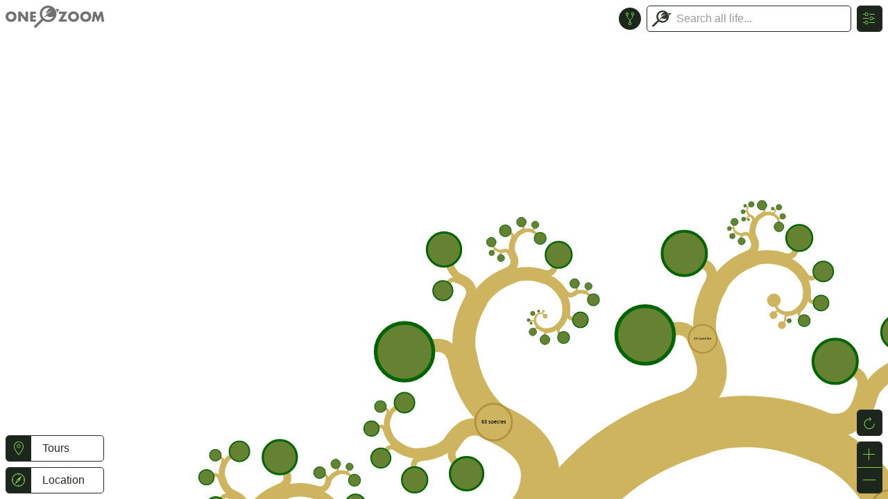

--- FILE ---
content_type: text/html; charset=utf-8
request_url: https://www.onezoom.org/AT/@Candidatus_Daviesbacteria_bacterium_RIFCSPHIGHO2_01_FULL_41_45=5887635
body_size: 23109
content:
<!-- This is an example of how to set different view parameters using tree_config -->


<!DOCTYPE html>
<html>
<head>
  <meta NAME="description" CONTENT="OneZoom Tree of Life Explorer" />
  <meta name="viewport" content="width=device-width, initial-scale=1.0, maximum-scale=1.0, user-scalable=0">
  <meta name="apple-mobile-web-app-capable" content="yes">
  <meta name="mobile-web-app-capable" content="yes">
  <meta http-equiv="Content-Type" content="text/html; charset=utf-8" />
  <link rel="shortcut icon" href="/OZtree/static/favicon.ico" type="image/ico" />

  <title>OneZoom Tree of Life Explorer, text page for Candidatus Daviesbacteria bacterium RIFCSPHIGHO2 01 FULL 41 45</title>
  <link rel="canonical" href="https://www.onezoom.org/AT/@Candidatus_Daviesbacteria_bacterium_RIFCSPHIGHO2_01_FULL_41_45=5887635" />
  <!--A OneZoom-specific slimmed down version of the standard w2p includes, to be used if web2py ajax is not required-->

<meta name="author" content="OneZoom Team" />
<meta name="description" content="Tree of life explorer" />
<meta name="keywords" content="onezoom, one, zoom, fractal, tree, tree of life, phylogeny, explorer, life, species, biology, earth, deep zoom, big data, encyclopedia, evolution, ecology, sponsor" />
<meta name="generator" content="Web2py Web Framework" />
<script src="/OZtree/static/js/jquery.min.js" type="text/javascript"></script>

  <link rel="stylesheet" href="/OZtree/static/uikit-3/css/uikit.min.css" />
  <script src="/OZtree/static/uikit-3/js/uikit.min.js"></script>
  <script src="/OZtree/static/uikit-3/js/uikit-icons.min.js"></script>
  <link rel="stylesheet" type="text/css" href="/OZtree/static/css/tree.css" />
  <link rel="stylesheet" type="text/css" href="/OZtree/static/css/OZ_shared.css" />
  
  <!-- do not change the next line in any way. The exact format is used for partial installs -->
  <div id="OZ_js_modules" data-include="../static/OZTreeModule/dist/OZentry.html ../static/OZTreeModule/dist/OZui.html">
    <script src="/OZtree/static/OZTreeModule/dist/OZentry.3c5f5fa7e81d38ba0e42.js"></script>
    <script src="/OZtree/static/OZTreeModule/dist/OZui.e6b15384d34fb6b67e65.js"></script>
  </div>

  <!-- treeviewer constants -->
  
  <script type="text/javascript">
    /* we load the data files dynamically because they:
     *  (a) are large and
     *  (b) depend on a version number collected via an ajax call 
     */
    var version_error = function(data) {
      document.write('<h1 id="version-error">Sorry, there has been a OneZoom version error</h1><p>Please contact mail@onezoom.org quoting the following error:</p>' + 
        '<blockquote>' + data + '<blockquote>');
    };
    var dynamic_scripts_to_load = [
        'https://www.onezoom.org/OZtree/static/FinalOutputs/data/completetree_...VERSION....js',
        'https://www.onezoom.org/OZtree/static/FinalOutputs/data/cut_position_map_...VERSION....js',
        'https://www.onezoom.org/OZtree/static/FinalOutputs/data/dates_...VERSION....js'
    ];
    $.each(dynamic_scripts_to_load, function() {$.holdReady(true);}); //hold the ready state from firing until all dynamic_scripts are loaded
    $.ajax({
      type:"GET", 
      url: "https://www.onezoom.org/API/version.json", 
      success: function(data) {
        if (parseInt(data.version)) {
          
          {
          
            $.each(dynamic_scripts_to_load, 
              function(index, src_name) {
                $.ajax({
                  url: src_name.replace("...VERSION...", data.version),
                  dataType: "script",
                  cache: true, //these version scripts never change, so we can always cache them
                  success: function() {
                    $.holdReady(false);
                    
                  },
                  error: function() {version_error("Could not get " + this.url);}
                });
              });
          }
        } else {
            version_error(data.error);
        }
      },
      error: function() {version_error("Could not get " + this.url);}
    });
  </script>

  
  <script type="text/javascript">
var server_urls = {
  /* These fill out the equivalently named variables in OneZoom global_config.
     They need to be defined in this file to avoid hard-coding them into the OneZoom js code 
     They are coded with the full URL so that they can be used remotely (e.g. in a partial install) */
  data_path_pics: function(src, src_id, preferred_px, square) {
      if (src === 'static') {
        return "/OZtree/static/images" + "/" + src_id;
      }
      return "https://www.onezoom.org/OZtree/static/FinalOutputs/img/" + src + "/" + src_id.toString().slice(-3) + "/" + src_id + ".jpg";
    },
  node_details_api: "https://www.onezoom.org/API/node_details.json",
  pinpoints_api: "https://www.onezoom.org/API/pinpoints.json",
  search_api: "https://www.onezoom.org/API/search_node.json",
  search_sponsor_api: "https://www.onezoom.org/API/search_for_sponsor.json",
  image_details_api: "https://www.onezoom.org/API/image_details.json",
  update_visit_count_api: "https://www.onezoom.org/API/update_visit_count.json",
  tourstop_page: "https://www.onezoom.org/tourstop.load",

  
  OZ_leaf_json_url_func: function(ott, lang) {return("https://www.onezoom.org/tree/leaf_linkouts.json/...OTT...?form_reservation_code=215bc45b4e3&lang=...LANG...&popup=1".replace('...OTT...', (ott || '').toString() || "").replace('...LANG...', lang || ''))},
  OZ_node_json_url_func: function(id, lang) {return("https://www.onezoom.org/tree/node_linkouts.json/...ID...?form_reservation_code=215bc45b4e3&lang=...LANG...&popup=1".replace('...ID...', id.toString() || "").replace('...LANG...', lang || ''))},
};
  </script>

  <script>var OZstrings={"node_labels": {"with_pic": {"dated": {"named": "{date_with_units},\nduring {geo_time}, lived\nthe most recent common ancestor to today\u2019s\n\n", "unnamed": "{date_with_units},\nduring {geo_time},\nlived the most recent common\nancestor to species including\n"}, "undated": {"named": "The most recent\ncommon ancestor to today\u2019s\n\n\n", "unnamed": "\nThe most recent\ncommon ancestor to species including\n\n"}}, "text_only": {"dated": {"named": "{date_with_units},\nduring {geo_time}, lived\nthe most recent common ancestor to today\u2019s", "unnamed": "{date_with_units},\nduring {geo_time}, lived\nthe most recent common ancestor to"}, "undated": {"named": "\nThe most recent\ncommon ancestor to today\u2019s", "unnamed": "\n\nThe most recent common ancestor to"}}}, "sp": "species", "spp": "species", "Mya": "{mya} million years ago", "tya": "{tya} thousand years ago", "sciname": "Scientific name: ", "sponsor_text": {"node": {"named": "Sponsor one of the {group_name}", "unnamed": "Sponsor one of these"}, "leaf": [["YOUR NAME COULD GO HERE", ". DONATIONS HELP IMPROVE THIS PUBLIC RESOURCE"], ["YOUR FRIEND'S NAME COULD GO HERE", ". DONATIONS HELP US CONTINUE OUR WORK"], ["YOU COULD SPONSOR THIS LEAF FOR A FRIEND", ". IT MAKES A GREAT GIFT"]]}, "IUCN": {"EX": "Extinct", "EW": "Extinct in the Wild", "CR": "Critically Endangered", "EN": "Endangered", "VU": "Vulnerable", "NT": "Near Threatened", "LC": "Least Concern", "DD": "Data Deficient", "NE": "Not Evaluated", "": "Not Evaluated"}, "geological": {"eons": [{"Ma": 541, "name": "Phanerozoic", "long": "the Phanerozoic eon"}, {"Ma": 2500, "name": "Proterozoic", "long": "the Proterozoic eon"}, {"Ma": 4000, "name": "Archean", "long": "the Archean eon"}, {"Ma": 5000, "name": "Hadean", "long": "the Hadean eon"}], "periods": [{"Ma": 2.58, "name": "Quaternary", "long": "the Quaternary period"}, {"Ma": 23.03, "name": "Neogene", "long": "the Neogene period"}, {"Ma": 66.0, "name": "Paleogene", "long": "the Paleogene period"}, {"Ma": 145.0, "name": "Cretaceous", "long": "the Cretaceous period"}, {"Ma": 201.3, "name": "Jurassic", "long": "the Jurassic period"}, {"Ma": 252.17, "name": "Triassic", "long": "the Triassic period"}, {"Ma": 298.9, "name": "Permian", "long": "the Permian period"}, {"Ma": 358.9, "name": "Carboniferous", "long": "the Carboniferous period"}, {"Ma": 419.2, "name": "Devonian", "long": "the Devonian period"}, {"Ma": 443.8, "name": "Silurian", "long": "the Silurian period"}, {"Ma": 485.4, "name": "Ordovician", "long": "the Ordovician period"}, {"Ma": 541.0, "name": "Cambrian", "long": "the Cambrian period"}, {"Ma": 635, "name": "Ediacaran", "long": "the Ediacaran period"}, {"Ma": 720, "name": "Cryogenian", "long": "the Cryogenian period"}, {"Ma": 1000, "name": "Tonian", "long": "the Tonian period"}, {"Ma": 1200, "name": "Stenian", "long": "the Stenian period"}, {"Ma": 1400, "name": "Ectasian", "long": "the Ectasian period"}, {"Ma": 1600, "name": "Calymmian", "long": "the Calymmian period"}, {"Ma": 1800, "name": "Statherian", "long": "the Statherian period"}, {"Ma": 2050, "name": "Orosirian", "long": "the Orosirian period"}, {"Ma": 2300, "name": "Rhyacian", "long": "the Rhyacian period"}, {"Ma": 2500, "name": "Siderian", "long": "the Siderian period"}]}, "loading...": "loading...", "Loading...": "Loading...", "Select 1st search box species": "Please select a species in the first search box", "Select 2nd search box species": "Please select a species in the second search box", "Also called:": "Also called:", "Sponsor": "Sponsor", "Sponsored": "Sponsored", "Sponsored by": "Sponsored by", "Sponsored by you": "Sponsored by you", "Sponsored for": "Sponsored for", "Sponsored for a person of your choice": "Sponsored for a person of your choice", "Click to search among sponsors of the tree": "Click to search among sponsors of the tree", "No common name": "No common name", "No known name": "No known name", "Conservation": "Conservation", "IUCN Red List status:": "IUCN Red List status:", "EOLimage_problem": "The Encyclopedia of Life may have other\nimages, but EoL is currently unavailable", "leaf_sponsored": "This leaf has been sponsored", "leaf_sponsored_extra": ", text awaiting confirmation", "Current location": "Current location", "Popular places": "Popular places", "Recent places": "Recent places", "Clear recents": "Clear recents", "Search results": "Search results", "NoEmailFromMD": "Sorry, you can\u2019t send an email directly from this display. Please use your own email program, and contact us at: ", "SponsorHits": "Sponsorships", "Tours": "Tours"}
</script>
  <script type="text/javascript">
    //include a few default funcs & params early on, so they can be used / overridden in the file which includes this layout
    var globals = {} /* A place to store global variables that are set in the file which includes this one */
    var extra_title = ""

    globals.UI_callbacks = {};

    globals.UI_callbacks.badOTT = function(ott) { 
      /* used within setup_page.js when the page tries to load a bad location */
      $("#error-modal a.OpenTreeSearchOnTree").attr("href","https://tree.opentreeoflife.org/opentree/argus/ottol@" +  ott.toString());
      $("#error-modal a.OpenTreeSearchInTaxonomy").attr("href","https://tree.opentreeoflife.org/taxonomy/browse?id=" + ott.toString());
      onezoom.controller.button_reset();
      UIkit.modal('#error-modal').show();
    };
    
    globals.UI_callbacks.closeAll = function() {
      
      $('.uk-modal-container').each(function() {
          UIkit.modal(this).hide(false); // Hide immediately, by default we wait in case mouse comes back
      });
      $('[uk-dropdown]').each(function() {
          UIkit.dropdown(this).hide(false); // Hide immediately, by default we wait in case mouse comes back
      });
    };
    
    /** Display / hide the loading spinner */
    globals.UI_callbacks.loadingMessage = function (active) {
      document.body.classList.toggle('loading', active);
    };
    
    globals.UI_callbacks.openCopyright = function(pic_src, pic_fn) {
      var load_url = "https://www.onezoom.org/tree/pic_info.html/...PICSRC.../...PICFN...?form_reservation_code=215bc45b4e3&popup=1".replace('...PICSRC...', pic_src || "").replace('...PICFN...', pic_fn || "");
      var link_url = "https://www.onezoom.org/tree/pic_info/...PICSRC.../...PICFN...?redirect=1".replace('...PICSRC...', pic_src || "").replace('...PICFN...', pic_fn || "");
      $("#imageinfo-modal .popup-content .iframe-loading-info").show();
      $("#imageinfo-modal .popup-content .no-loading-info").hide();
      //Always load into a new iframe
      var ifrm = document.createElement("iframe");
      ifrm.setAttribute('src', load_url);
      ifrm.addEventListener('load', function() {
        
        $(".iframe-loading-info", $(this).parent().parent()).hide()
      }, false);
      ifrm.setAttribute("sandbox", "allow-same-origin allow-scripts allow-forms allow-popups");
      $("#imageinfo-modal .popup-content").append(ifrm);
      $("#imageinfo-modal .uk-modal-header a").attr('href', link_url);
      UIkit.modal('#imageinfo-modal').show();
      return [load_url, link_url]
    };
    
    /* called as soon as a request to open a linkouts window is made */
    globals.UI_callbacks.openLinkouts = function() {
      
      $('#external-modal .no-tab-data').hide();
      $('#external-modal .external-content').hide();
      $('#external-modal .tab-loading-info').show();
      UIkit.modal('#external-modal').show();
      
    };
    
    /* called when the API returns with details about contents of the linkouts window */
    globals.UI_callbacks.populateLinkouts = function(responseJSON, initialSelected, searchResultToPush) {
        console.log("populating linkout tabs with API data from", responseJSON);
      
      if (initialSelected) {
          initialSelected = $('#external-modal .external-tabs li').index($("#"+ initialSelected))
      } else {
          initialSelected = 0
      }
      var select_tab_index=null;
      var url_dict = responseJSON.data;
      var n_tabs = 0;
      var pinpoint = responseJSON.ott ? '@=' + responseJSON.ott : "";
      // make sure the id names correspond to the names returned by the api
      $("#external-modal .external-tabs li").each(function(index) {
        var tab = $(this);
        var linkout_name = tab.attr('id'); //'wiki', 'eol', etc. Visited in order specified in html file
        if (linkout_name) {
          if (url_dict.hasOwnProperty(linkout_name) && url_dict[linkout_name].length) {
            var url_arr = url_dict[linkout_name] //contains the list of urls for this tab
            n_tabs += 1;
            tab.show(); //show the tab at the top (but not necessarily the content yet)
            if (select_tab_index == null) select_tab_index = index; //start selecting earliest non-hidden tab
            if (index == initialSelected) select_tab_index = index; //override if initialSelected is not hidden
            var specific_popup = $("#external-modal .popup-container ." + linkout_name);
            //set the data-src attribute to the url. When the tab is shown, it will get src from there
            specific_popup.attr("data-src", url_arr[0]);
            // Add pinpoint, so it can be used in Google Analytics reporting
            specific_popup.attr("data-pinpoint", pinpoint);
            
            //define the linkout (some hackery here to allow the same element to act as a plain link or a 'post' submission)
            $(".expand-tab form input[type=hidden]", specific_popup).remove()
            switch (url_arr.length) {
                case 1: //only a single URL for the iframe and the linkout - use that for both
                  $(".expand-tab form", specific_popup).removeAttr("action");
                  $(".expand-tab form a", specific_popup).attr("href", url_arr[0]).removeAttr("onclick");
                  break;
                case 2: //second value in the response gives a different URL for the linkout
                  $(".expand-tab form", specific_popup).removeAttr("action");
                  $(".expand-tab form a", specific_popup).attr("href", url_arr[1]).removeAttr("onclick");
                  break;
                case 3: //third value in the response gives a set of key:value params to add as POST variables
                  $(".expand-tab form", specific_popup).attr("action", url_arr[1]);
                  $.each(url_arr[2], function(key, data) {
                      $(".expand-tab form", specific_popup).append($('<input>').attr({'type':'hidden','name':key,'value':data}));
                  });
                  $(".expand-tab form a", specific_popup).attr("onclick", "$(this).parent().submit();return false").removeAttr("href");
              }
          } else {
            
            tab.hide(); //hide irrelevant tabs (those not returned by the API)
          }
        }
      });
      if (n_tabs == 0) {
        
        $('#external-modal .no-tab-data').show()
      }
      UIkit.tab('#external-modal .external-tabs').show(select_tab_index);
      $('#external-modal .tab-loading-info').hide();
      $('#external-modal .external-content').show();
      if (searchResultToPush) {
        OZui.push_recent_place(searchResultToPush);
      }
    };

  </script>

<title>OneZoom Tree of Life Explorer, text page for Candidatus Daviesbacteria bacterium RIFCSPHIGHO2 01 FULL 41 45</title>
<!-- could include bespoke css file here -->
<script type="text/javascript">
/* MUST at a minimum define tree_config and pagetitle_func which configure the tree and page title (either could be null) */
var tree_config= {cols:'AT', 'layout.branch':'AT', 'layout.node':'AT', 'layout.leaf':'AT', 'layout.sign':'AT', midnode:'AT'};
var pagetitle_func = null;
</script>

<script>
    var title_name = "Candidatus Daviesbacteria bacterium RIFCSPHIGHO2 01 FULL 41 45";
    if (window['pagetitle_func']) {
        document.title = pagetitle_func(title_name);
    } else {
        if (title_name) {
            document.title = "OneZoom" + extra_title + ": " + title_name;
        } else {
            document.title = "OneZoom" + extra_title + " Tree of Life Explorer";
        }
    }
</script>
  <noscript>
    <style>
        /* hide control buttons if there is no JS */
        #UI {display:none;}
    </style>
  </noscript>
</head>
<body id = "wholebody" style="user-select:none; -webkit-touch-callout: none; -webkit-user-select: none; -khtml-user-select: none; -moz-user-select:none; -ms-user-select:none;" unselectable = "on" class="loading tree-viewer">
<script>
(function() {
    /* Test whether document is within iframe, note in body class */
    try {
        document.body.classList.toggle('within-iframe', window.self !== window.top);
    } catch (e) {
        document.body.classList.toggle('within-iframe', true);
    }
}());
</script>

    


























<script type="text/javascript">
  window.dataLayer = window.dataLayer || [];
  function gtag() { dataLayer.push(arguments); }

  // Deny analytics storage before any other gtag() calls, otherwise we get "A tag read consent state before a default was set"
  gtag('consent', 'default', {
    'ad_storage': 'denied',
    'ad_user_data': 'denied',
    'ad_personalization': 'denied',
    'analytics_storage': 'denied'
  });

  // Strip off querystring / OTT from /life calls, so we don't treat each OTT as a separate page
  var pv_location = window.location.href;
  var pv_title = window.document.title;
  if (window.location.pathname.startsWith("/life")) {
    pv_location = document.location.href.replace(/(life[^/]*\/)@.*/, '$1');
    pv_title = "OneZoom tree viewer";
  }

  gtag('js', new Date());
  gtag('config', 'G-3JSV4WMN8T', {
      'anonymize_ip': true,

      // NB: 'config' will trigger our page_view event, so these need to be set immediately
      // https://developers.google.com/analytics/devguides/collection/ga4/reference/config#page_location
      // https://developers.google.com/analytics/devguides/collection/ga4/reference/config#page_title
      'page_location': pv_location,
      'page_title': pv_title,

      // Enable debug mode: Change appconfig.ini, Go to Admin (bottom-left) -> Data Display -> DebugView
      
  });
</script>


  
  
  <script type="text/javascript">
  var cc_config={
    apiKey: '5ae0b021da33761dd0fac7dfefe71acce5662012',
    product: "COMMUNITY",
    text: {
      title: "OneZoom uses cookies to store information on your computer.",
      intro:
          "Some of these cookies are essential, while others help us to improve your experience by providing insights into how the site is being used." +
          "\n\n" +
          "OneZoom is a charitable incorporated organisation (non-profit) registered in the UK",
    },
    necessaryCookies: ['session_id_oztree'],
    optionalCookies: [{
      name: 'analytics',
      label: 'Analytical Cookies',
      description: 'Analytical cookies help us to improve our website by collecting and reporting information on its usage.',
      cookies: ['_ga', '_gid', '_gat', '__utma', '__utmt', '__utmb', '__utmc', '__utmz', '__utmv'],
      onAccept: function() { gtag('consent', 'update', {'analytics_storage': 'granted'}); },
      onRevoke: function() { gtag('consent', 'update', {'analytics_storage': 'denied'}); },
    }],
  };
  </script>
  <script async src="https://www.googletagmanager.com/gtag/js?id=G-3JSV4WMN8T"></script>
  <script src="https://cc.cdn.civiccomputing.com/9/cookieControl-9.x.min.js" type="text/javascript"></script>
  <script type="text/javascript">CookieControl.load(cc_config);</script>
  <style>body #ccc #ccc-icon:first-child { display: none }</style>


    <!-- main body of document - canvas, then rest of UI elements in a single div -->
  <canvas id="OneZoomCanvasID" tabindex="1">

<h2>Base of the evolutionary tree for <i class="taxonomy species">Candidatus Daviesbacteria bacterium RIFCSPHIGHO2 01 FULL 41 45</i></h2>
<a href="https://www.onezoom.org/AT/@Candidatus_Daviesbacteria=5887626">&larr; parent</a>
<div class="species">Species <i class="taxonomy species">Candidatus Daviesbacteria bacterium RIFCSPHIGHO2 01 FULL 41 45</i></div>
<h3>OneZoom</h3>
<a href="/life/@=5887635">Visit it on the OneZoom tree</a> or <a href="/sponsor_leaf?ott=5887635">sponsor it!</a>


<h3>Other links</h3>
<ul>




<li><a href="http://www.ncbi.nlm.nih.gov/Taxonomy/Browser/wwwtax.cgi?id=1797765">NCBI (genetics)</a>"</li>
<li><a href="https://tree.opentreeoflife.org/opentree/argus/@ott5887635">Open Tree of Life</a></li>
</ul>
<hr />
</canvas>
  <div id="tour_wrapper"></div>
  <div id="UI">
<!-- This contains all the overlay on top of the OneZoom canvas. It can be reloaded in different languages -->

<div class="logo ui-topleft">
  
    
    <a href="/" id="OZ-logo"><img src="/OZtree/static/images/oz-logo-1line-mono-dark.svg" /></a>
  
</div>

<ul class="ui-controls ui-topright uk-iconnav uk-iconnav-vertical">
  <li id="settingsButton">
    <div class='icon-container'>
      <a uk-tooltip="pos: right" title="Settings" onclick="$('.uk-tooltip.uk-active').hide()" uk-icon="icon: settings"></a>
    </div>
  </li>
    <form id="settingsDropdown" class="uk-navbar-dropdown" uk-dropdown="container:#UI; pos: right-bottom; mode: click; offset: 3;">
      <ul class="uk-nav uk-navbar-dropdown-nav uk-margin-left">
        <li class="uk-nav-header">Information</li>
        <li><a href="#howuse-modal" uk-toggle><span uk-icon="icon: expand"></span>How to use</a></li>
        <li><a href="#colkey-modal" uk-toggle><span uk-icon="icon: expand"></span>Colour key</a></li>
        <li><a href="#about-modal" uk-toggle><span uk-icon="icon: expand"></span>About OneZoom</a></li>
        <li><a href="#datasources-modal" uk-toggle><span uk-icon="icon: expand"></span>Data sources</a></li>
        
        <li><a href="#" onclick="CookieControl.open(); return (false);"><span uk-icon="icon: expand"></span>Cookie consent</a></li>
        

        <li class="uk-nav-header">Image sources</li>
        <li><label uk-tooltip="pos: right" title="Show best image from any source: the image may not have been verified by a taxonomist. For any image, click or zoom on the © symbol for details.">
          <input class="uk-radio" type="radio" name="imgsource" value="best_any"> Any</label></li>
        <li><label uk-tooltip="pos: right" title="Only show images that have been verified by a taxonomist. For any image, click or zoom on the © symbol for details">
          <input class="uk-radio" type="radio" name="imgsource" value="best_verified"> Verified</label></li>
        <li><label uk-tooltip="pos: right" title="Only show public domain images (those not requiring the photographer or copyright holder to be listed when reusing OneZoom imagery)">
          <input class="uk-radio" type="radio" name="imgsource" value="best_pd"> Public domain</label></li>

        <li class="uk-nav-header animswitch">SEARCH MODE</li>
        <li><label><input class="uk-radio" type="radio" name="searchmode" value="flight"> Fly to results</label></li>
        <li><label><input class="uk-radio" type="radio" name="searchmode" value="jump"> Jump to results</label></li>

        <li class="uk-nav-header">Colour By</li>
        <li class="colourswitch"><select id="colourtype" class="uk-select uk-form-small" uk-tooltip="pos: right" title="Select a colour palette for the tree">
          <option value="IUCN" selected>Extinction risk</option>
<option value="popularity">Species popularity</option>
<option value="natural">Plain green, brown</option>
<option value="AT">Ancestor's tale</option>

        </select></li>
        <li><input type="checkbox" id="CBF" name="CBF" unchecked> <label for="CBF">Colour blind friendly</label></li>

        <li class="uk-nav-header">Visualisation Shape</li>
        <li class="treeswitch"><select id="treeshape" class="uk-select uk-form-small">
          <option value="spiral"> Spiral</option>
<option value="polytomy"> Polytomy </option>
<option value="natural"> Natural </option>
<option value="fern"> Fern</label> </option>
<option value="balanced"> Balanced </option>

        </select></li>

        <li class="uk-nav-header langswitch">Language</li>
        <li class="langswitch"><select id="language" class="uk-select uk-form-small" uk-tooltip="pos: right" title="Select a language (your current browser default is ‘English’). Most languages have some vernacular names on OneZoom, but only a few languages have been fully translated.">
          <option value="">Browser default</option>
<optgroup label="Translated">
  <option value="en">English</option>
  <option value="fr">Français</option>
  <option value="sv">Svenska</option>
</optgroup>
<optgroup label="Not yet translated">
  <option value="zh">中文</option>
</optgroup>

        </select></li>

        <li class="uk-nav-header treeswitch">Page Content</li>
        <li class="treeswitch"><select id="treepage" class="uk-select uk-form-small">
          <option value="life">OneZoom default</option>
          <option value="AT">Ancestor’s Tale</option>
          <!--<option value="linnean">Linnean Society</option> -->
        </select></li>
      </ul>
    </form>
</ul>

<div class="ui-topright search-nav" id="searchnav">
  <div class="search-basic">
    <div class="searchbox uk-search uk-search-default" id="search_form_basic">
      <div class="searchinput"><div class="icon-beside-input">
          <button   class="spinner" uk-spinner="ratio:0.5"></button>
          <button   class="uk-icon main-icon">
            <img src="/OZtree/static/images/oz-logo-icon-darkbg.svg" alt="" />
          </button>
        </div><input class="uk-search-input" type="search" placeholder="Search all life..." /></div>
      <div uk-dropdown="pos: bottom-left; offset: 0" class="search_dropdown selectable uk-overflow-auto">
        <div class="no_results">No results found</div>
        <dl class="search_hits"></dl>
        <div class="recents"></div>
        <dl class="popular_species"></dl>
      </div>
    </div>
  </div>
  <div id="search-advanced">
    <ul id="searchboxes">
    </ul>
    <div class="sa-footer">
      <button id="common_ancestor_button" class="uk-button oz-pill pill-ukicon" uk-tooltip="pos: bottom-left" title="Go to common ancestor"><span uk-icon="icon: git-fork"></span>common ancestor</button>
      <button id="add_searchbox" class="uk-button oz-pill" title="Add another location" uk-tooltip="pos: bottom-left" uk-icon="icon: plus; ratio:0.8"></button>
    </div>
    <script>
//define the advanced searchbox html as a js variable so we can make an indefinate number of them
advSchbx='<li class="searchbox uk-search uk-search-default"><div><div class="searchresult">\
              <div class="icon-beside-input">\
                <button   class="main-icon" uk-icon="icon: location"></button>\
              </div><input class="uk-search-input" type="search" value="" readonly />\
              <button class="remove-searchbox uk-button oz-pill pill-ukicon" title="Remove location box" uk-tooltip="pos: bottom-left" uk-icon="icon: minus; ratio:0.8"></button>\
            </div><div class="searchinput"><div class="icon-beside-input">\
                <button   class="spinner" uk-spinner="ratio:0.5"></button>\
                <button   class="uk-icon main-icon">\
                  <img src="/OZtree/static/images/oz-logo-icon-darkbg.svg" alt="" />\
                </button>\
              </div><input class="uk-search-input" type="search" placeholder="Trace a path to..." />\
              <button class="remove-searchbox uk-button oz-pill pill-ukicon" title="Remove location box" uk-tooltip="pos: bottom-left" uk-icon="icon: minus; ratio:0.8"></button>\
            </div><div uk-dropdown="pos: bottom-left; offset: 0; mode: click" class="search_dropdown" class="selectable uk-overflow-auto">\
              <div class="no_results">No results found</div>\
              <dl class="search_hits"></dl>\
              <div class="recents"></div>\
              <dl class="popular_species"></dl>\
            </div></div></li>';
    </script>
  </div>
</div>
<div id="advanced_search_toggle" class="ui-topright">
    <a id="advanced_search_button" data-advanced-title="Turn off advanced search mode" data-simple-title="Advanced search (tracer) mode: click to turn on" class="uk-icon-button" uk-tooltip="pos: left" uk-icon="icon: git-fork"></a>
</div>

<div class="ui-bottomright uk-visible@s">
  <ul class="ui-controls uk-iconnav uk-iconnav-vertical">
    <li id="resetButton">
      <div class='icon-container'>
        <a uk-tooltip="pos: right" title="Reset view" uk-icon="icon: refresh"></a>
      </div>
    </li>
  </ul>
  <ul class="ui-controls uk-iconnav uk-iconnav-vertical">
    <li id="inButton">
      <div class='icon-container'>
        <a uk-tooltip="pos: right" title="Zoom in" uk-icon="icon: plus"></a>
      </div>
    </li>
    <li id="outButton">
      <div class='icon-container'>
        <a uk-tooltip="pos: right" title="Zoom out" uk-icon="icon: minus"></a>
      </div>
    </li>
  </ul>
</div>

<div class="ui-bottomleft">
  <ul class="ui-controls ui-controls-tours uk-iconnav uk-iconnav-vertical">
    <li id="toursButton">
      <div class="icon-container">
        <a href="#tours-modal" uk-toggle uk-icon="icon: location"></a>
      </div><!-- inline-block: hide whitespace
      --><span class='button-label top-border top-right-radius top-padding'>Tours</span>
    </li>
    <li class="drawer tour-teaser"><a href=""></a></li>
  </ul>
  <ul class="ui-controls uk-iconnav uk-iconnav-vertical">
    <li id="locationButton">
      <div class='icon-container'>
        <a class="uk-icon"><svg width="20" height="20" viewBox="0 0 20 20" xmlns="http://www.w3.org/2000/svg"><circle fill="none" stroke="#000" stroke-width="1.1" cx="9.5" cy="9.5" r="9"/><path d="m 9.5,3.5 -1.5,6 1.5,6 1.5,-6 z" fill="none" stroke="#000" stroke-linejoin="miter" stroke-miterlimit="8" transform="rotate(40 9.5 9.5)"/><path d="m 9.5,3.5 -1.5,6 3,0 z" fill="#000" transform="rotate(40 9.5 9.5)"/><path fill="none" stroke="#000" stroke-linecap="round" d="M 9.5,0.5 9.5,2"/><path fill="none" stroke="#000" stroke-linecap="round" d="m 9.5,17 0,1.5"/><path fill="none" stroke="#000" stroke-linecap="round" d="M 0.5,9.5 2,9.5"/><path fill="none" stroke="#000" stroke-linecap="round" d="m 17,9.5 1.5,0"/></svg></a>
      </div><!-- inline-block: hide whitespace
      --><div uk-dropdown="container:#UI; pos: right-bottom; delay-hide: 1000; boundary: .ui-controls; boundary-align: true" id="locationDropdown">
          <ol class="location-list"></ol>
      </div><!-- inline-block: hide whitespace
      --><span class='button-label top-border top-right-radius top-padding'>Location</span><!-- inline-block: hide whitespace
    --></li>
    <li id="screenshotButton">
      <div class='icon-container'>
        <a uk-tooltip="pos: right" title="Take an svg screenshot" onclick="make_screenshot(this);" uk-icon="icon: camera"></a>
      </div><!-- inline-block: hide whitespace
      --><span class='button-label'>Take an svg screenshot</span><!-- inline-block: hide whitespace
    --></li>
    <li id="singleInfoButton">
      <div class='icon-container'>
        <a uk-tooltip="pos: right" title="Information" href="#info-modal" uk-toggle uk-icon="icon: info"></a>
      </div><!-- inline-block: hide whitespace
      --><span class='button-label top-border'>Information</span><!-- inline-block: hide whitespace
    --></li>
    <li id="howToUseButton">
      <div class='icon-container'>
        <a uk-tooltip="pos: right" title="How to use" uk-icon="icon: question"></a>
      </div><!-- inline-block: hide whitespace
      --><span class='button-label'>How to use</span><!-- inline-block: hide whitespace
    --></li>
    <li id="tourButton">
      <div class='icon-container'>
        <a uk-tooltip="pos: right" title="Take a tour" uk-icon="icon: world"></a>
      </div><!-- inline-block: hide whitespace
      --><span class='button-label'>Take a tour</span><!-- inline-block: hide whitespace
    --></li>
    <li id="hideControlsButton">
      <div class='icon-container'>
        <a uk-tooltip="pos: right" title="Hide panel" uk-icon="icon: triangle-left"></a>
      </div><!-- inline-block: hide whitespace
      --><span class='button-label top-border bottom-border bottom-right-radius bottom-padding'>Hide panel</span><!-- inline-block: hide whitespace
    --></li>
    <li id="showControlsButton">
      <div class='icon-container'>
        <a uk-tooltip="pos: right" title="Show panel" uk-icon="icon: triangle-right"></a>
      </div>
    </li>
  </ul>
</div>

<div id="loading_spinner">
  <div uk-spinner="ratio: 3"></div>
</div>



<div id="error-modal" class="uk-modal-container" uk-modal>
    <div class="uk-modal-dialog uk-modal-body">
        <button class="uk-modal-close-default" type="button" uk-close></button>
        <h2 class="uk-modal-title">Error</h2>
        <div class="badOTT"><h2>Sorry, the species or group that you asked for is not on the OneZoom tree.</h2><p id="noOTTtext"></p><p>Meanwhile, we have taken you to the root of the OneZoom tree.</p>
<p>The Open Tree contains additional species not on the OneZoom tree (particularly subspecies and fossils). To check if this is why we cannot find your species or group, you can <a class="OpenTreeSearchOnTree">look for this taxon on the Open Tree of Life</a>, or <a class="OpenTreeSearchInTaxonomy">search the taxonomy database that they maintain</a>. However, if you can’t find it via either of these links, or by <a href="https://tree.opentreeoflife.org">searching the Open Tree</a>, then chances are you have entered a wrong number or a misspelt name.<p></div>
    </div>
</div>
<div id="info-modal" class="uk-modal-container" uk-modal>
    <div class="uk-modal-dialog">
        <button class="uk-modal-close-default" type="button" uk-close></button>
        <div class="uk-modal-header">
            <h2 class="uk-modal-title">More information</h2>
        </div>
        <div class="uk-modal-body" uk-overflow-auto><p class="uk-position-center unloaded">Getting OneZoom information<br /><img src="/OZtree/static/images/ajax-loader.gif" /></p></div>
    </div>
</div>
<div id="about-modal" class="uk-modal-container" uk-modal>
    <div class="uk-modal-dialog">
        <button class="uk-modal-close-default" type="button" uk-close></button>
        <div class="uk-modal-header">
            <h2 class="uk-modal-title">About the OneZoom tree of life</h2>
        </div>
        <div class="uk-modal-body" uk-overflow-auto><p class="uk-position-center unloaded">Getting OneZoom information<br /><img src="/OZtree/static/images/ajax-loader.gif" /></p></div>
    </div>
</div>
<div id="howuse-modal" class="uk-modal-container" uk-modal>
    <div class="uk-modal-dialog">
        <button class="uk-modal-close-default" type="button" uk-close></button>
        <div class="uk-modal-header">
            <h2 class="uk-modal-title">How to use the OneZoom explorer</h2>
        </div>
        <div class="uk-modal-body" uk-overflow-auto><p class="uk-position-center unloaded">Getting OneZoom information<br /><img src="/OZtree/static/images/ajax-loader.gif" /></p></div>
    </div>
</div>
<div id="tours-modal" class="uk-modal-container" uk-modal>
    <div class="uk-modal-dialog">
        <button class="uk-modal-close-default" type="button" uk-close></button>
        <div class="uk-modal-body popup-content iframe-container">
        </div>
    </div>
</div>

<div id="colkey-modal" class="uk-modal-container" uk-modal>
<div class="uk-modal-dialog">
<button class="uk-modal-close-default" type="button" uk-close></button>
<div class="uk-modal-header">
<h2 class="uk-modal-title">Colour key</h2>
</div>
<div class="uk-modal-body" uk-overflow-auto><p class="uk-position-center unloaded">Getting OneZoom information<br /><img src="/OZtree/static/images/ajax-loader.gif" /></p></div>
</div>
</div>

<div id="datasources-modal" class="uk-modal-container" uk-modal>
    <div class="uk-modal-dialog">
        <button class="uk-modal-close-default" type="button" uk-close></button>
        <div class="uk-modal-header">
            <h2 class="uk-modal-title">Sources for the data used in this tree</h2>
        </div>
        <div class="uk-modal-body" uk-overflow-auto><p class="uk-position-center unloaded">Getting OneZoom information<br /><img src="/OZtree/static/images/ajax-loader.gif" /></p></div>
    </div>
</div>
<div id="terms-modal" class="uk-modal-container" uk-modal>
    <div class="uk-modal-dialog">
        <button class="uk-modal-close-default" type="button" uk-close></button>
        <div class="uk-modal-header">
            <h2 class="uk-modal-title">Terms and conditions</h2>
        </div>
        <div class="uk-modal-body" uk-overflow-auto><p class="uk-position-center unloaded">Getting OneZoom information<br /><img src="/OZtree/static/images/ajax-loader.gif" /></p></div>
    </div>
</div>
<div id="imageinfo-modal" class="uk-modal-container" uk-modal>
    <div class="uk-modal-dialog">
        <button class="uk-modal-close-default" type="button" uk-close></button>
        <div class="uk-modal-header">
            <h2 class="uk-modal-title">Image information<a target="_blank" class="uk-icon-button expand-tab" uk-tooltip="pos: left" title="Open this in a new window" uk-icon="icon: expand; ratio: 0.75" style=""></a></h2>
        </div>
        <div class="uk-modal-body popup-content iframe-container">
          <p class="no-loading-info uk-position-center">No image specified, sorry</p>
          <p class="iframe-loading-info uk-position-center" style="display:none">Waiting for image information to load<br /><img src="/OZtree/static/images/ajax-loader.gif" /></p>
        </div>
    </div>
</div>
<div id="external-modal" class="uk-modal-container" uk-modal>
  <div class="uk-modal-dialog">
    <button class="uk-modal-close-default" type="button" uk-close></button>
    <div class="no-tab-data uk-position-center"><h3>No data available</h3><p>Sorry, we do not have any extra information for this species or group</p></div>
    <p class="tab-loading-info uk-position-center" style="display:none">Waiting for further information details from OneZoom<br /><img src="/OZtree/static/images/ajax-loader.gif" /></p>
    <div class="external-content" style="display:none">
      <ul uk-tab class="external-tabs">
        <!--A list of all the available tabs-->
        
        <li id="oztours"><a href="#"><img src="/OZtree/static/images/tour-pin.svg" title="Tours" class="uk-hidden@s" /><span class="uk-visible@s">Tours</span></a></li>
        
        <li id="wiki"><a href="#"><img src="/OZtree/static/images/W.svg" title="Wikipedia" class="uk-hidden@s" /><span class="uk-visible@s">Wikipedia</span></a></li>
        
        <li id="eol"><a href="#"><img src="/OZtree/static/images/EoL.png" title="Encyclopedia of Life" class="uk-hidden@s" /><span class="uk-visible@s">Encyclopedia of Life</span></a></li>
        
        <li id="gbif"><a href="#"><img src="/OZtree/static/images/GBIF-2015-dotorg-stacked.svg" title="Occurrence" class="uk-hidden@s" /><span class="uk-visible@s">Occurrence</span></a></li>
        
        <li id="iucn"><a href="#"><img src="/OZtree/static/images/IUCN_Red_List.svg" title="Conservation" class="uk-hidden@s" /><span class="uk-visible@s">Conservation</span></a></li>
        
        <li id="ncbi"><a href="#"><img src="/OZtree/static/images/DNA_icon.svg" title="Genetics" class="uk-hidden@s" /><span class="uk-visible@s">Genetics</span></a></li>
        
        <li id="ozspons"><a href="#"><img src="/OZtree/static/images/sponsor.png" title="Sponsor" class="uk-hidden@s" /><span class="uk-visible@s">Sponsor</span></a></li>
        
      </ul>
      <ul class="uk-switcher popup-container">
        
        <li class="tab-content oztours" data-name="Tours" data-src="" aria-controls="oztours-panel">
          <div class="uk-position-top-right expand-tab" style="">

            <form class="no_disable" target="_blank" method="post" onsubmit="return true"><a uk-tooltip="pos: left" title="Open this Tours tab in a new window" uk-icon="icon: expand; ratio: 0.75" target="_blank"></a></form>

          </div>
          <p class="iframe-loading-info uk-position-center">Waiting for Tours page to load<br /><img src="/OZtree/static/images/ajax-loader.gif" /></p>
        </li>
        
        <li class="tab-content wiki" data-name="Wikipedia" data-src="" aria-controls="wiki-panel">
          <div class="uk-position-top-right expand-tab" style="">

            <form class="no_disable" target="_blank" method="post" onsubmit="return true"><a uk-tooltip="pos: left" title="Open this Wikipedia tab in a new window" uk-icon="icon: expand; ratio: 0.75" target="_blank"></a></form>

          </div>
          <p class="iframe-loading-info uk-position-center">Waiting for Wikipedia page to load<br /><img src="/OZtree/static/images/ajax-loader.gif" /></p>
        </li>
        
        <li class="tab-content eol" data-name="Encyclopedia of Life" data-src="" aria-controls="eol-panel">
          <div class="uk-position-top-right expand-tab" style="">

            <form class="no_disable" target="_blank" method="post" onsubmit="return true"><a uk-tooltip="pos: left" title="Open this Encyclopedia of Life tab in a new window" uk-icon="icon: expand; ratio: 0.75" target="_blank"></a></form>

          </div>
          <p class="iframe-loading-info uk-position-center">Waiting for Encyclopedia of Life page to load<br /><img src="/OZtree/static/images/ajax-loader.gif" /></p>
        </li>
        
        <li class="tab-content gbif" data-name="Occurrence" data-src="" aria-controls="gbif-panel">
          <div class="uk-position-top-right expand-tab" style="">

            <form class="no_disable" target="_blank" method="post" onsubmit="return true"><a uk-tooltip="pos: left" title="Open this Occurrence tab in a new window" uk-icon="icon: expand; ratio: 0.75" target="_blank"></a></form>

          </div>
          <p class="iframe-loading-info uk-position-center">Waiting for Occurrence page to load<br /><img src="/OZtree/static/images/ajax-loader.gif" /></p>
        </li>
        
        <li class="tab-content iucn" data-name="Conservation" data-src="" aria-controls="iucn-panel">
          <div class="uk-position-top-right expand-tab" style="">

            <form class="no_disable" target="_blank" method="post" onsubmit="return true"><a uk-tooltip="pos: left" title="Open this Conservation tab in a new window" uk-icon="icon: expand; ratio: 0.75" target="_blank"></a></form>

          </div>
          <p class="iframe-loading-info uk-position-center">Waiting for Conservation page to load<br /><img src="/OZtree/static/images/ajax-loader.gif" /></p>
        </li>
        
        <li class="tab-content ncbi" data-name="Genetics" data-src="" aria-controls="ncbi-panel">
          <div class="uk-position-top-right expand-tab" style="">

            <form class="no_disable" target="_blank" method="post" onsubmit="return true"><a uk-tooltip="pos: left" title="Open this Genetics tab in a new window" uk-icon="icon: expand; ratio: 0.75" target="_blank"></a></form>

          </div>
          <p class="iframe-loading-info uk-position-center">Waiting for Genetics page to load<br /><img src="/OZtree/static/images/ajax-loader.gif" /></p>
        </li>
        
        <li class="tab-content ozspons" data-name="Sponsor" data-src="" aria-controls="ozspons-panel">
          <div class="uk-position-top-right expand-tab" style="">

            <form class="no_disable" target="_blank" method="post" onsubmit="return true"><a uk-tooltip="pos: left" title="Open this Sponsor tab in a new window" uk-icon="icon: expand; ratio: 0.75" target="_blank"></a></form>

          </div>
          <p class="iframe-loading-info uk-position-center">Waiting for Sponsor page to load<br /><img src="/OZtree/static/images/ajax-loader.gif" /></p>
        </li>
        
      </ul>
    </div>
  </div>
</div>
<div id="share-modal" class="uk-modal-container" uk-modal>
    <div class="uk-modal-dialog uk-modal-body" style="width: 600px">
        <button class="uk-modal-close-default" type="button" uk-close></button>
        <div class="uk-modal-header">
            <h2 class="uk-modal-title">Share</h2>
        </div>
        <div class="uk-modal-body">
            <form class="no_disable">
              <input type="url" name="url"
                  class="uk-input"
                  value="http://moo.com"
                  />
              <input type="submit" name="copy" class="uk-button oz-pill"
                  value="Copy" data-success-value="Copied!"
                  />
            </form>
            <p></p>
        </div>
    </div>
</div>
</div>
  <script type="text/javascript">
/* define most of the JS after the main page has loaded */
var onezoom = null; //will be filled out on document ready
var locations_json = '["Rendezvous points",{"OTT": 312031, "":2},{"OTT": 770311, "":3},{"OTT": 386191, "":"4"},{"OTT": 842867, "":"5"},{"OTT": 386195, "en":"6"},{"OTT": 702152, "en":"7"},{"OTT": 913935, "en":"8"},"Tales",{"OTT": 820026}]';

/* UI functions that allow javascript in the main viewer to interact with the UI.
    Names for each function are hard-coded into the OneZoom viewer  in config.ui within 
    global_config.js. These refer to items in the viewer_UI file */


function closeAndLeap(event, href, original_searchbox, input_type) {
    var dropdown = $(".search_dropdown", original_searchbox)
    if (dropdown.length) {
        if ((dropdown.first().outerWidth()*2) > document.getElementById("OneZoomCanvasID").width) {
            globals.UI_callbacks.closeAll();
        }
    }
    if (input_type === 'ancestor') {
        onezoom.controller.default_move_to(href, 'ancestor');
    } else {
        // Strip /life/ from href
        href = href.replace(/^\/[A-Z_\-/.]+/i, '');

        // Report search hit to GA
        if (window.gtag) window.gtag("event", "select_item", {
            item_list_id: event.target.closest("dl").className || "search_results",
            items: [{
                item_id: href.replace(/\?.*/, ''),
            }],
        });

        // Strip /life/ from any URL, update tree state
        onezoom.controller.set_treestate(href);
    }
}


function load_tab(tab_content) {
  var ifrm;

  // Report all tab loads & changes to GA
  // parameters from select_content https://developers.google.com/analytics/devguides/collection/ga4/reference/events?client_type=gtag#select_content
  if (window.gtag) window.gtag("event", "popup_open", {
      content_type: tab_content.attr("data-name"),
      content_id: tab_content.attr("data-pinpoint") || undefined,
  });
  if (tab_content.children().last().hasClass('popup-content')) {
      ifrm = tab_content.children().last().children('iframe')[0];
  } else {
      $('.iframe-loading-info',tab_content).show();
      
      ifrm = document.createElement("iframe");
      ifrm.setAttribute('src', tab_content.attr('data-src'));
      ifrm.addEventListener('load', function() {
        
        $(".iframe-loading-info", $(this).parent().parent()).hide()
        if (window.gtag) ifrm.contentDocument.addEventListener("scroll", function () {
            // Only set a scroll timeout once
            if (ifrm._oz_scrollTimeout) return;
            // Report pop-up scrolling to GA
            ifrm._oz_scrollTimeout = setTimeout(function () {
                if (ifrm.checkVisibility()) window.gtag("event", "popup_scroll", {
                    content_type: tab_content.attr("data-name"),
                    content_id: tab_content.attr("data-pinpoint") || undefined,
                });
            }, 5000);
        });
      }, false);
      ifrm.setAttribute("sandbox", "allow-same-origin allow-scripts allow-forms allow-popups");
      ifrm.addEventListener("scroll", function (event) { console.log("woo") });
      //add iframe inside a div wrapper
      tab_content.append($('<div>', {'class':'popup-content iframe-container'}).append(ifrm));
  }
  // Give iframe a chance to attach to the page, then focus it, so pgup/dn work
  // for the wikipedia tab (e.g.)
  window.setTimeout(function() { ifrm.focus(); }, 0);
}

var previous_location_codes;
/* Function to call when location menu is clicked
 * will be filled out with call to API using update_location_menu(onezoom.controller.get_my_location())
 */
function update_location_menu(loc_root) {
  var my_location = loc_root[0]
  var root = loc_root[1]
  var my_location_names = my_location[0];
  var my_location_codes = my_location[1];
  var my_location_richness = my_location[3];
  if (JSON.stringify(my_location_codes) === previous_location_codes) {
    //Do not change location dropdown lists if the location has not changed.
    return;
  } else {
    previous_location_codes = JSON.stringify(my_location_codes);
  }
  
  // first remove everything in the current list
  var loc_list = $(".location-list").empty()
  // now rebuild the list
  loc_list.append(
      $('<li>').addClass('toploc').append(
          $('<a>').append(OZstrings["Current location"])));
  // add the main elements, in reverse order
  for (var i = my_location_names.length-1; i >= 0; i--)
  {
    
    var richnessProportion = my_location_richness[i+1]/my_location_richness[i];
    richnessProportion = Math.min(richnessProportion, 1.0-6.0/$('#locationDropdown').width()); //never have richness prop = 1 (looks odd): always add 6 px on
    var richnessRemainder = Math.floor((1.0 - richnessProportion)/2.0 * $('#locationDropdown').width());
    var richnessWidth = $('#locationDropdown').width()-2*richnessRemainder;
    loc_list.append(
      $('<li>')
        .width(richnessWidth)
        .css({'border-right-width': richnessRemainder+'px','border-left-width': richnessRemainder+'px'})
        .append(
          $('<a>')
            .css('margin-left', '-' + richnessRemainder + 'px')
            .data('pinpoint', '@_ozid=' + my_location_codes[i])
            .click(function() { /* close And Fly */
              if (((document.getElementById("locationDropdown").offsetWidth)*2) > onezoom.tree_state.widthres) {
                
                UIkit.dropdown($("#locationDropdown")).hide();
              };
              onezoom.controller.default_move_to($(this).data('pinpoint'));
            })
            .append(my_location_names[i] + "<br>(" + onezoom.utils.number_convert(my_location_richness[i]) + ")")
        )
    );
  }
}

// Keep in sync with the equivalent function in views/layout.html
function update_search(search_element, should_delay, debug_label) {
    var search_term = search_element.value;
    var searchbox = $(search_element).closest('.searchbox');
    var dropdown = $('.search_dropdown', searchbox);

    var searchresult = $('.searchresult', searchbox);
    if (searchresult && searchresult.attr('data-highlight')) {
        onezoom.controller.highlight_remove(searchresult.attr('data-highlight'));
    }
    
    if (search_term.length==0) {
        $('.popular_species', dropdown).show();
        $('.recents', dropdown).show();
        
        $('.no_results', dropdown).hide();
        $('.search_hits', dropdown).empty();
        OZui.search_manager.full_search("");
        $('.searchinput', searchbox).removeClass('waiting_for_search_result');
        return;
    } 

    const trimmed_search_term = search_term.replace(/ /g,'');
    
    // never search for a single character
    // and only search for two characters if enter has been pressed.     
    if (
        trimmed_search_term.length > 2 ||
        ((trimmed_search_term.length > 1) && !should_delay)
    ) {           
        OZui.search_manager.full_search(
            search_term,
            function(original_string, actual_search, results) {
                OZui.searchPopulate(searchbox, original_string, results);
            },
            should_delay ? 1000 : 0,
            function() {
                

                    if(!($(".searchinput").hasClass('waiting_for_search_result')))
                    {
                        $(".searchinput", searchbox).addClass('waiting_for_search_result'); // switch flag for search to on
                    }
                }
        );
    }
}

function load_into_searchbox(searchbox, result, highlight) {
    // Reconstitute compile_searchbox_data() format
    var given_name = result[0],
        sciname = result[1];
    var colour = highlight.color;

    //Place a non-editable box of the selected item [given_name (/sci_name/)]
    //over the top of the original search box and replace the search icon
    //with an appropriately coloured pin icon. Clicking the pin should
    //do a closeAndLeap() to the appropriate place
    //will also jump to the common ancestor of all the marked places
    //capitalise the common name
    var searchresult = $('.searchresult', searchbox);    
    if (given_name) given_name = given_name.charAt(0).toUpperCase() + given_name.slice(1);
    if (given_name && sciname) {
        $('input',searchresult).attr('value', given_name + " (" + sciname + ")");    
    } else {
        $('input',searchresult).attr('value',(given_name || '') + (sciname || ''));
    }
    searchresult.attr('data-highlight', highlight.str);
    searchresult.attr('data-href', result.pinpoint);
    searchresult.data('result', result);
    searchbox.addClass('result_displayed_in_box');
    //once the svg is loaded into the icon, change the colour of the icon
    UIkit.icon($('.icon-beside-input .main-icon',searchresult)).svg.then(function() {
        $('.icon-beside-input .main-icon svg path',searchresult).css('fill',colour);
        $('.icon-beside-input .main-icon svg circle',searchresult).css('fill','white');
    });
};

function UI_reset_marked(searchbox, result, event) {
    // Reconstitute compile_searchbox_data() format

    //create a new mark, and load into a searchbox 
    var searchresult = $('.searchresult', searchbox);
    
    UIkit.dropdown($('.search_dropdown', searchbox)).hide();
    if (searchresult.attr('data-highlight')) {
        onezoom.controller.highlight_remove(searchresult.attr('data-highlight'));
    }
    return onezoom.controller.highlight_add('path:' + result.pinpoint).then(function (highlight) {
      load_into_searchbox(searchbox, result, highlight);
      
      UI_move_to_common_ancestor(event);
    });
}

function UI_move_to_common_ancestor(searchbox, event) {
    // Find all current advanced-search results, less than 2 do nothing
    var results = $('#search-advanced #searchboxes .searchresult').map(function () {
      return [$(this).data('result')]
    }).get().filter(function (x) { return x !== undefined });
    if (results.length < 2) return;

    var pinpoints = results.map(function (x) { return x.pinpoint; });
    closeAndLeap(event, pinpoints, $('#search-advanced #searchboxes'), 'ancestor');
}

function toggleAdvancedSearch(state) {
    //toggles advanced search mode, or switches it on (state=true) or off (state=false)
    if (state == null) {
        //toggle the current state
        state = !$('#searchnav').hasClass("advanced_mode");
    }
    if (state) {
        $('#searchnav').addClass("advanced_mode");
        UIkit.getComponent(UIkit.util.$('#advanced_search_button'), 'tooltip').title = $('#advanced_search_button').attr("data-advanced-title")
        $('#advanced_search_button')
            .attr('uk-icon','icon: close');
    } else {
        $('#searchnav').removeClass("advanced_mode");
        UIkit.getComponent(UIkit.util.$('#advanced_search_button'), 'tooltip').title = $('#advanced_search_button').attr("data-simple-title")
        $('#advanced_search_button')
            .attr('uk-icon','icon: git-fork');
    }
}

function add_advanced_searchbox(result, highlight) {
    /* Add an advanced searchbox, and attach all the necessary listeners.
     * This is done dynamically so that we can add and remove them easily.
     * If any parameters are given, we set the box to those values
     */
    var box_selector = $(advSchbx).appendTo('#searchboxes');

    $('.remove-searchbox', box_selector)
        .click(function(event) {
            var searchbox = $(event.currentTarget).closest('.searchbox');
            var highlight_str = $('.searchresult', searchbox).attr('data-highlight');
            if (highlight_str) onezoom.controller.highlight_remove(highlight_str);
            searchbox.remove();
            if ($('#search-advanced #searchboxes li').length == 0) {
                toggleAdvancedSearch(false);
                //add 2 searchboxes back
                add_advanced_searchbox();
                add_advanced_searchbox();
            }
        });

    $('.searchresult .main-icon', box_selector).on('ready', function(event) {
    });

    
    $('.searchresult .icon-beside-input .main-icon', box_selector)
        .on('click',function(event) {
               
            var href = $(event.currentTarget).closest('.searchresult').attr('data-href');
            if (href) closeAndLeap(event, href, box_selector);
            event.preventDefault();
            event.stopPropagation();
        })
        
    $('.searchresult input', box_selector)
        .click(function(event) {
            var searchbox = $(event.currentTarget).closest('.searchbox');
            searchbox.removeClass('result_displayed_in_box');
            $('.searchinput input', searchbox).focus();
            UIkit.dropdown($('.search_dropdown', searchbox)).show();
            event.preventDefault()
            event.stopPropagation();
        });
    $('.searchinput .icon-beside-input .main-icon', box_selector)
        .mousedown(function(event) {
            // Fires before the blur event, catch this and stop overlaying the result, so that if 
            // we lose focus because we touched the magnifying glass, we stil get the dropdown
            var searchbox = $(event.currentTarget).closest('.searchbox');
            if ($('.searchinput input', searchbox).is(":focus")) {
                event.preventDefault()
                event.stopPropagation();
                return false;
            } else {
                return true;
            };
        })
        
    $('.search_dropdown', box_selector)
      .click(function(event) {
        // Don't follow links directly
        event.preventDefault();
        event.stopPropagation();

        var elItem = event.target.closest('dd');
        OZui.add_element_to_recents_list(elItem);
        if ($(elItem).attr('data-pinpoint')) {
          UI_reset_marked($(event.currentTarget).closest('.searchbox'), {
            // Recreate a compile_searchbox_data() format
            0: $(elItem).attr('data-vernacular'),
            1: $(elItem).attr('data-sciname'),
            2: 0, // NB: Was OZid, now redundant
            "pinpoint":  $(elItem).attr('data-pinpoint'),
          }, event);
        }
        return false;
      });

    $('.searchinput input', box_selector)
        .blur(function(event) {
            // if we have an already-selected location, and we lose focus, we simply revert
            var searchbox = $(event.currentTarget).closest('.searchbox');
            if ($('.searchresult', searchbox).attr('data-href')) {
                searchbox.addClass('result_displayed_in_box');
            }
        })
        .on('keydown', function(event) {
            // Stop UI-kit from nullifying space
            // https://github.com/uikit/uikit/blob/8313ce565be686952ab6edf8a7caee5fdfcca08c/src/js/core/toggle.js#L138-L151
            event.stopPropagation();
        })
        .on('input', function(event) {
            update_search(this, true, "advanced");
        })
        .on('keydown', function(event) {
            if (event.which == 13) {
                update_search(this, false, "advanced");
            }
        });
    
    console.log("Adding advanced search box");
    OZui.setup_location_list($('.popular_species', box_selector), locations_json);
    OZui.setup_recents_list($('.recents', box_selector));

    // Set-up from initial parameters
    // Reconstitute compile_searchbox_data() format
    if (result && result[2]) {
        if (!highlight) {
            // Fake a pinpoint, so we can at least carry on. Not ideal but not sure this is used anyway.
            highlight = {
                str: 'path:' + result.pinpoint,
                color: 'grey',
            };
        }
        //look up this OZid, and use OZid, name, sciname, colour to show the result
        //use a timeout to allow the icon time to load, so we can colour it
        load_into_searchbox(box_selector, result, highlight);
    }
}

function preventTouchZoom(event) {
    if(event.touches.length > 1) {
        event.preventDefault(); 
        event.stopPropagation();
    };
}

function setupUI() {
    /*
     Used whenever the UI component is loaded (e.g. at start or on language change)
    */

    /* Make sure we scroll the canvas, not the body behind it */
    $(document.body).on("touchstart touchmove touchend", preventTouchZoom);

    /* make sure we can't zoom on UI items */
    $("#UI").on("touchstart touchmove touchend", preventTouchZoom);
    $("[uk-modal]").on("touchstart touchmove touchend", preventTouchZoom);

    $('#outButton .icon-container')
        .click(function(){
            if (document.getElementById('outButton').classList.contains('no-tree-follow')) {
                // E.g. for fine-grained zoom-out, where following tree doesn't make sense
                onezoom.controller.button_zoom_out()
            } else {
                onezoom.controller.button_zoom_up()
            }
        });
    $('#inButton .icon-container')
        .click(function(){onezoom.controller.button_zoom_in()});
    $('#resetButton .icon-container')
        .click(function(){onezoom.controller.button_reset()});

    /* Control Button Hint Toggle */
    $('.ui-controls #hideControlsButton .icon-container')
        .click(function() {
            $('.ui-controls').addClass('button-label-hidden')
        })

    $('.ui-controls #showControlsButton .icon-container')
        .click(function () {
            $('.ui-controls').removeClass('button-label-hidden')
        })
    
    $('.ui-controls #howToUseButton .icon-container')
        .click(function () {
            if (globals['tutorial_config']) onezoom.controller.tour_start(globals['tutorial_config'])
        })

    $('input[name="imgsource"]').change(function() {onezoom.controller.set_image_source(this.value)});
    //$('input[name="treeshape"]').change(function() {onezoom.controller.change_view_type(this.value)});
    //$('input[name="colourtype"]').change(function() {onezoom.controller.change_color_theme(this.value)});
    $('input[name="searchmode"]').change(function () { onezoom.controller.set_search_jump_mode(this.value) });
    
    $('input[name="CBF"]').change(function () { onezoom.controller.change_color_theme(
        $('select#colourtype').val() + ($('input[name="CBF"]').is(':checked') ? "_CBF" : "")
    ); });
    
    $('select#treeshape').change(function() {onezoom.controller.change_view_type(this.value)});
    
    $('select#colourtype').change(function() { onezoom.controller.change_color_theme(
        $('select#colourtype').val() + ($('input[name="CBF"]').is(':checked') ? "_CBF" : "")
    ); });
    
    $('select#language').change(function() {
        //reset the OZ strings to the new language
        var lang_param = (this.value)?('lang='+this.value):'';
        var self = this;
        $.getJSON('/treeviewer/js_strings.json?' + lang_param, {}, function(json){
            OZstrings = json;
            onezoom.controller.set_language(self.value);
            //reset the UI to a new language
            $('[uk-modal]').remove(); //UIkit modals jump around the DOM, so need deleting by hand
            $('#UI').load('/treeviewer/UI_layer.load?tabs=default&'+lang_param, function () {
                // New DOM is loaded, but UIKit hasn't noticed yet. Let it's hooks fire first, then set up UI
                // This means things like UIkit.getComponent(x, 'tooltip') will now work
                window.setTimeout(setupUI, 10);
            })
        });
    })
    $('select#treepage').val('AT');
    $('select#treepage').change(function() {
        /* slighly yucky function here - to go to the same location on another tree (another page), we 
           replace the current url parameter (e.g. `life/`, `linnean/`, etc) with the
           new value, by search-and-replace in the location.pathname component. We then paste
           the url back together again as "origin + new_pathname + search + hash" */
        window.location.href= window.location.origin + 
            window.location.pathname.replace("/AT","/" + this.value) +
            window.location.search +
            window.location.hash;
    });

    $('#settingsDropdown')
      .on('show', function() {
       $('input[name=imgsource]').val([onezoom.controller.get_image_source()]);
          $('select#treeshape').val([onezoom.controller.get_view_type()]);
       var color_theme = onezoom.controller.get_color_theme();
       $('select#colourtype').val([color_theme.replace(/_CBF$/, '')]);
       $('input[name="CBF"]')[0].checked = /_CBF/.test(color_theme);
       $('select#language').val(onezoom.controller.get_language());
       $('input[name=searchmode]').val([onezoom.controller.get_search_jump_mode()]);
    });

    $('#locationDropdown')
      .on('beforeshow', function() {
        update_location_menu(onezoom.controller.get_my_location());
        return true;
      })
      /* this hack doesn't seem to work
      .on('show', function () {
        $('#locationDropdown').css("min-height","0");
      })
      .on('hide', function () {
        $('#locationDropdown').css("min-height","100%");
      })*/

    
    $('#advanced_search_button')
      .on("dragover", function(event) {
        $(this).addClass('dragover');
        event.preventDefault();
        event.stopPropagation();
      })
      .on("dragleave", function(event) {
        event.preventDefault();
        event.stopPropagation();
        $(this).removeClass('dragover');
      })
      .on("drop", function(event) {
        event.preventDefault();  
        event.stopPropagation();
        if (event.originalEvent.dataTransfer.getData('result')) {
            //find the first unused advanced search box
            var to_fill = $('#search-advanced .searchresult:not([data-highlight])').first().closest('.searchbox');
            if (to_fill.length) {
                UI_reset_marked(
                    to_fill,
                    // Use data set by setup_location_list / load_into_searchbox
                    JSON.parse(event.originalEvent.dataTransfer.getData('result'))
                );
            } else {
                add_advanced_searchbox(
                    // Use data set by setup_location_list / load_into_searchbox
                    JSON.parse(event.originalEvent.dataTransfer.getData('result'))
                );
            }
            toggleAdvancedSearch(true);
            $(this).removeClass('dragover');
        }
      })
      .click(function() {
        //switch on or off common ancestor mode
        toggleAdvancedSearch()
      });
    
    $('#search_form_basic')
      .submit(function(event) {
        //stop form submission reloading the page
        event.preventDefault();
      })
    
    $('#searchnav .search-basic .search_dropdown')
      .click(function(event) {
        // Don't follow links directly
        event.preventDefault();
        event.stopPropagation();

        var ddEl = event.target.closest('dd');
        OZui.add_element_to_recents_list(ddEl);
        var href = $(ddEl).find('a').attr('href');
        if (href) closeAndLeap(event, href, $('#searchnav .search-basic'));
      });

    $('#searchnav .search-basic .searchinput input')
      .on('keydown', function(event) {
        // Stop UI-kit from nullifying space
        // https://github.com/uikit/uikit/blob/8313ce565be686952ab6edf8a7caee5fdfcca08c/src/js/core/toggle.js#L138-L151
        event.stopPropagation();
      })
      .on('keydown', function(event) {
        if (event.which == 13) {
            update_search(this, false, "basic");
        }
      })
      .on('input', function(event) {
        update_search(this, true, "basic");
      });
    
    /* Advanced search stuff */
    $('#add_searchbox')
        .click(function(event) {
            add_advanced_searchbox();
            event.preventDefault();
        });
    $('#common_ancestor_button')
        .click(function(event) {
            event.preventDefault();
            UI_move_to_common_ancestor(event);
        });
        
    /*** MODALS ***/
    $('#info-modal')
        .on('beforeshow', function() {
            /* to avoid loading all the text on page load, we check here and load it via ajax if necessary */
            if ($("#info-modal .uk-modal-body > .unloaded").length) {
                var url = 'https://www.onezoom.org/treeviewer/about_plus_data.load?tabs=default';
                
                $("#info-modal .uk-modal-body").load(url);
            }
        });

    $('#about-modal')
        .on('beforeshow', function() {
            /* to avoid loading all the text on page load, we check here and load it via ajax if necessary */
            if ($("#about-modal .uk-modal-body > .unloaded").length) {
                var url = 'https://www.onezoom.org/about.load?tabs=default';
                
                $("#about-modal .uk-modal-body").load(url);
            }
        });

    $('#howuse-modal')
        .on('beforeshow', function() {
            /* to avoid loading all the text on page load, we check here and load it via ajax if necessary */
            if ($("#howuse-modal .uk-modal-body > .unloaded").length) {
                var url = 'https://www.onezoom.org/how.load?tabs=default';
                
                $("#howuse-modal .uk-modal-body").load(url);
            }
        });

        $('#colkey-modal')
        .on('beforeshow', function() {
            /* unlike the other modals here, we do want to reload the page each time in case the colour scheme has changed*/
            var url = 'https://www.onezoom.org/colkey.load?tabs=default';
            
            $("#colkey-modal .uk-modal-body").load(url);
            });
        
    $('#datasources-modal')
        .on('beforeshow', function() {
            /* to avoid loading all the about text on page load, we check here and load it via ajax if necessary */
            if ($("#datasources-modal .uk-modal-body > .unloaded").length) {
                var url = 'https://www.onezoom.org/data_sources.load?tabs=default';
                
                $("#datasources-modal .uk-modal-body").load(url);
            };
        });

    $('#terms-modal')
        .on('beforeshow', function() {
            /* to avoid loading all the text on page load, we check here and load it via ajax if necessary */
            if ($("#terms-modal .uk-modal-body > .unloaded").length) {
                var url = 'https://www.onezoom.org/terms.load/site?tabs=default';
                
                $("#terms-modal .uk-modal-body").load(url);
            };
        });

    $('#imageinfo-modal')
        .on('hide', function() {
             $("#imageinfo-modal .uk-modal-header a").removeAttr('href');
             $('#imageinfo-modal .popup-content iframe').remove();
             $('#imageinfo-modal .popup-content .no-loading-info').show();
        });

    $('#share-modal')
        .on('beforeshow', function (event) {
            var form = event.target.querySelector(":scope form");

            // https://developer.mozilla.org/en-US/docs/Web/API/Navigator/share#sharing_a_url
            if (navigator.share) {
                navigator.share({
                  title: window.document.title,
                  text: "Explore the tree of life with OneZoom",
                  url: window.location.href,
                }).catch(function (error) {
                  if (error.name === "AbortError") {
                      UIkit.modal('#share-modal').hide();
                  } else {
                      throw error;
                  }
                }).then(function () {
                  UIkit.modal('#share-modal').hide();
                });
            }

            // Fallback: Populate form and let modal show
            form.url.value = window.location.href;
        })
        .on('submit', function (event) {
            var form = event.target;
            event.preventDefault();

            form.url.select();
            navigator.clipboard.writeText(form.url.value);

            if (!form.elements.copy.oldValue) form.elements.copy.oldValue = form.elements.copy.value;
            form.elements.copy.value = form.elements.copy.getAttribute('data-success-value');
            window.setTimeout(function () {
              form.elements.copy.value = form.elements.copy.oldValue;
            }, 900);
            return false;
        });

    document.querySelectorAll(".tour-teaser").forEach(function (el) {
        el.addEventListener("click", function (event) {
            onezoom.controller.tour_start(el.getAttribute('data-tour_url'));
            event.preventDefault();
            return false;
        });
    });
    window.addEventListener("oz_treestate", function (event) {
        onezoom.controller.tours_nearby_detail().then(function (tours) {
            var tour = OZui.tours_list.teaseTour(tours);

            document.querySelectorAll(".tour-teaser").forEach(function (el) {
              var aEl = el.querySelector(':scope a');

              // Leave open if already showing this tour
              if (tour && el.getAttribute('data-tour_url') === tour.url) {
                  el.closest('.ui-controls').classList.toggle("open-drawer", true);
                  return;
              }

              // Close, wait & re-open with new tour
              el.closest('.ui-controls').classList.toggle("open-drawer", false);

              window.setTimeout(function () {
                  if (tour) {
                      el.setAttribute('data-tour_url', tour.url);
                      aEl.setAttribute('href', document.location.pathname + '?tour=' + tour.url);
                      aEl.innerText = tour.title;
                      el.closest('.ui-controls').classList.toggle("open-drawer", true);
                  } else {
                      el.setAttribute('data-tour_url', '');
                      // Stop forcing width of ui-controls
                      aEl.innerText = "";
                  }
              }, 500); // i.e. the transition timeout in tree.scss
            });
        });
    });
    $('#tours-modal')
        .on('beforeshow', function (event) {
            var tours = onezoom.controller.tours_nearby();

            event.target.setAttribute('data-modal-src', "/tour/list.html?title-near=1&include_rest=1&tours=" + encodeURIComponent(tours.join(",")));
        });
    $('#tours-modal')
        .on('show', function (event) {
          var popupContentEl = event.target.querySelector(":scope .popup-content");
          popupContentEl.innerHTML = '<div class="uk-position-center"><img src="/static/images/ajax-loader.gif" /></div>';

          var url = event.target.getAttribute('data-modal-src');
          if (!url) {
            popupContentEl.innerHTML = '<div class="uk-position-center">No url set!</div>';
            return;
          }

          var ifrm = document.createElement("iframe");
          ifrm.setAttribute('src', url + '&popup=1');
          ifrm.addEventListener('load', function(event) {
            event.target.previousElementSibling.remove();
          }, false);
          ifrm.setAttribute("sandbox", "allow-same-origin allow-scripts allow-forms allow-popups");
          popupContentEl.append(ifrm);

          $(event.target).find(".uk-modal-header a.expand-tab").attr('href', url);
        });

    /*** Model for external tabs, e.g. wikipedia (must create & destroy tabbed content (e.g. iframes)) ***/
    $('#external-modal')
      .on('hidden', function() {
        
        $('#external-modal .popup-container li').each(function() {
            if ($(this).hasClass("uk-active") && this.checkVisibility()) {
                // Report tab closure to GA
                if (window.gtag) window.gtag("event", "popup_close", {
                    content_type: $(this).attr("data-name"),
                    content_id: $(this).attr("data-pinpoint") || undefined,
                });
            }
            $(this)
                .attr("data-src","")
                .children('.popup-content').remove()
                .children('form').removeAttr("action")
                .children('form a').removeAttr("href onclick")
                .children('form input').remove()
                .children('.iframe-loading-info').show()
        });
        $('#external-modal .no-tab-data').show();
        $('#external-modal .external-content').hide();
        $('#external-modal .tab-loading-info').hide();
      });

    $('#external-modal .external-content').on('show', function (event) {
        if ($(event.target).closest('li.tab-content').attr("data-src")) {
            load_tab($(event.target).closest('li.tab-content'));
        }
    });
    
    $('#external-modal .popup-container li.tab-content').on('hidden', function (event) {
        /* make sure hiding anything within the container (e.g. when the tabs are
         * switched) does not bubble up and close the entire modal window.
         */
        event.stopPropagation();
    });

    OZui.setup_location_list($('#searchnav .search-basic .popular_species'), locations_json);
    OZui.setup_recents_list($('#searchnav .search-basic .recents'));

    // Give treeviewer a chance to parse state, then configure advanced search if on
    window.setTimeout(function () {
        var highlights = onezoom.controller.highlight_detail().filter(function (h) {
            return h.type === 'path' && h.ozids[0] === 1;
        });
        if (highlights.length) {
            var highlight_map = {};
            var ids = highlights.map(function (h) {
                highlight_map[h.ozids[1]] = h;
                return h.ozids[1];
            });

            //must look up the names & values via the API
            OZui.search_manager.lookup_nodes(ids, function(result) {
               // Reconstitute compile_searchbox_data() format
               add_advanced_searchbox(result, highlight_map[result[2]]);
            },'best_pd');
            toggleAdvancedSearch(true);
        } else {
            //add 2 searchboxes as default
            add_advanced_searchbox();
            add_advanced_searchbox();
            toggleAdvancedSearch(false);
        }
    }, 1000);

    $(document).triggerHandler("setupUI", onezoom);
}

$(document).ready(function() {    /* Mainly a place to attach JS event handlers */
    // Set up some global variables
    /** CREATE A ONEZOOM INSTANCE
    this allows us to access e.g. onezoom.controller, onezoom.config, etc (defined in OZentry.js)
     **/
    

    setup_onezoom()

    function setup_onezoom() {  
        onezoom = OZentry.default(
            window.server_urls,
            window.globals.UI_callbacks,
            window.pagetitle_func,
            'OneZoomCanvasID',
            window['tree_config'],
            window.rawData,
            null,
            window.cut_position_map_json_str,
            window.polytomy_cut_position_map_json_str,
            window.cut_threshold,
            window.tree_date);

        /* The screensaver is a type of tour with a different calling signature */
        onezoom.add_hook('on_tree_loaded', () => {
            if (window.globals['screensaver_config']) onezoom.controller.set_screensaver(window.globals['screensaver_config'])
        })
        $(document).triggerHandler("setupOneZoom", [onezoom])
    
        setupUI();
    }
})

  </script>
</body>
</html>
